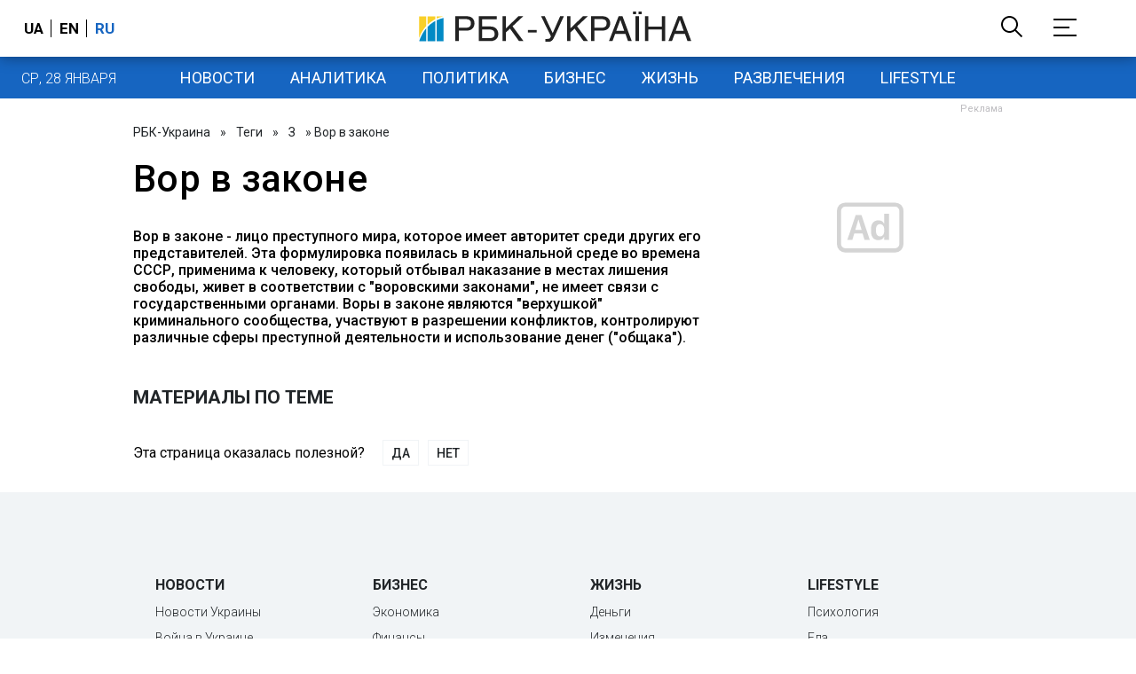

--- FILE ---
content_type: text/html; charset=utf-8
request_url: https://www.google.com/recaptcha/api2/aframe
body_size: 153
content:
<!DOCTYPE HTML><html><head><meta http-equiv="content-type" content="text/html; charset=UTF-8"></head><body><script nonce="qEDTk7ioByVtWhzd3Vx8wA">/** Anti-fraud and anti-abuse applications only. See google.com/recaptcha */ try{var clients={'sodar':'https://pagead2.googlesyndication.com/pagead/sodar?'};window.addEventListener("message",function(a){try{if(a.source===window.parent){var b=JSON.parse(a.data);var c=clients[b['id']];if(c){var d=document.createElement('img');d.src=c+b['params']+'&rc='+(localStorage.getItem("rc::a")?sessionStorage.getItem("rc::b"):"");window.document.body.appendChild(d);sessionStorage.setItem("rc::e",parseInt(sessionStorage.getItem("rc::e")||0)+1);localStorage.setItem("rc::h",'1769581551406');}}}catch(b){}});window.parent.postMessage("_grecaptcha_ready", "*");}catch(b){}</script></body></html>

--- FILE ---
content_type: application/javascript; charset=utf-8
request_url: https://fundingchoicesmessages.google.com/f/AGSKWxUUpxBWgbfKmSHJOhUi_NrSPzysznnjN8ZO0Z4dvAl4u3Kwc9NnS5VtK-4ZvrcK7nxPj1zZKyKEL2y1bX9FgPJYub-o65Ig4KUAjuJoo8NLV4tiKO_AINL7kSwSoggKKmBuDX4_4nwm-YbZJQnZ3vXwG-CS2Id3m81cUKCYfPV_S1sNRfAx-31noA==/_/adscdn./ads/xtcore./ad_index_/qpon_big_ad_AdvertsImgs/
body_size: -1285
content:
window['8093362d-b33c-42c2-87ea-c009563e012e'] = true;